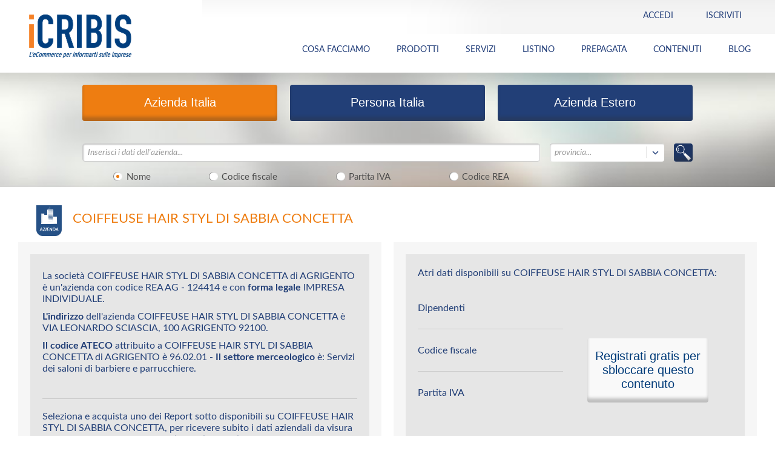

--- FILE ---
content_type: text/css
request_url: https://www.icribis.com/export/system/modules/it.banzaiconsulting.icrif.opencms.front.it/resources/js/placeholder/screen.css
body_size: 402
content:
/* input and label must be the same font-size */
.barra-ricerca .placeholderWrap{
    position: relative; 
    width: 100%;
    display: inline-block;
    top: 0;
}
.placeholderWrap label{
    color: #666;
    position: absolute; 
    top: 6px; left: 6px; /* Might have to adjust this based on font-size */
    pointer-events: none;
    display: block;
    text-transform: lowercase;
}

.placeholder-focus label{display: none !important;}/* could use a css animation here if desired*/
.placeholder-changed label{
    display: none !important;
}
